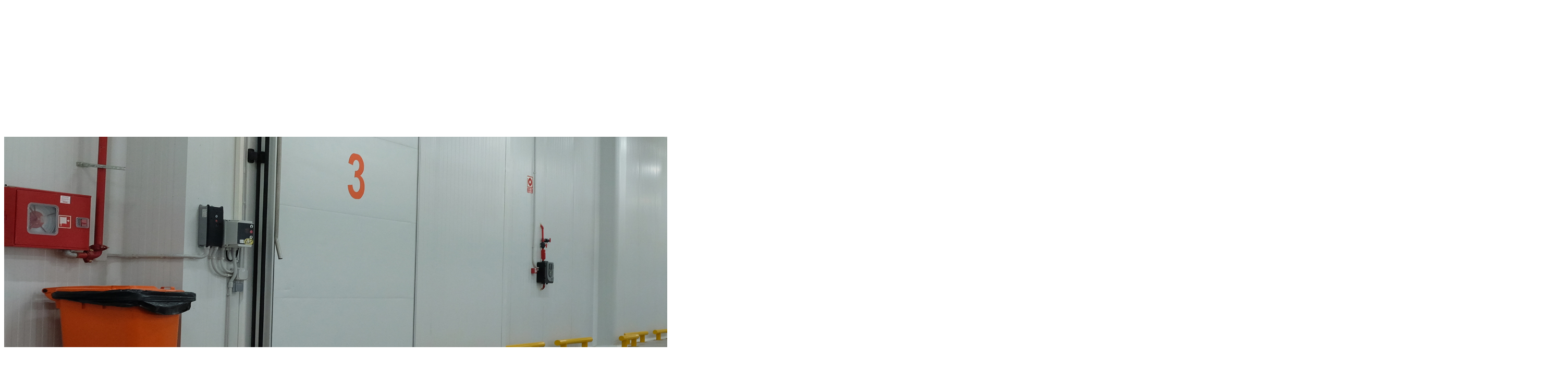

--- FILE ---
content_type: text/html
request_url: http://biteco.es/contacto.php
body_size: 4080
content:
<!DOCTYPE html PUBLIC "-//W3C//DTD XHTML 1.0 Transitional//EN" "http://www.w3.org/TR/xhtml1/DTD/xhtml1-transitional.dtd">
<html xmlns="http://www.w3.org/1999/xhtml" lang="es-ES">
	<head>
		<title>biteco contacto |ingeniería industrial, arquitectura y consultoría </title>
		<meta name="title" content="biteco servicios |ingeniería industrial, arquitectura y consultoría " />
		<meta name="author" content="3design.es" />
		<meta name="DC.Title" content="biteco contacto |ingeniería industrial, arquitectura y consultoría " />
		<meta name="subject" content="ingeniería especializada en el sector industrial, alimentario y logístico. biteco Valencia"/>
		<meta name="description" content="Oficina de ingeniería, arquitectura y consultoría técnica en Valencia. biteco"/>
		<meta name="DC.description" content="Oficina de ingeniería, arquitectura y consultoría técnica en Valencia. biteco"/>
		<meta name="keywords" content="ingeniería, industrial, consultoría, valencia, arquitectura, alimentario, logístico, biteco"/>
		<meta name="DC.Keywords" content="ingeniería, industrial, consultoría, valencia, arquitectura, alimentario, logístico, biteco"/>
		<meta name="page-topic" content="ingeniería, industrial, consultoría, valencia, arquitectura, alimentario, logístico, biteco" /> 
		<meta name="searchtitle" content="biteco contacto |ingeniería industrial, arquitectura y consultoría " />
		<meta name="language" content="Spanish"/>
		<meta name="revisit" content="1 day"/>
		<meta name="distribution" content="Global"/>
		<meta name="robots" content="INDEX,FOLLOW"/>		
		<meta name="copyright" content="biteco.es" /> 
		<meta name="url" content="http://www.biteco.es" />
		<meta name="contactcity" content="Valencia, España" />
		<meta name="contactzipcode" content="E46001"/>
		<meta name="og:type" content="article" />
		<meta name="og:title" content="biteco contacto |ingeniería industrial, arquitectura y consultoría " />
		<meta name="og:image" content="http://www.biteco.es/images/ingenieria_consultoria_edificacion.jpg" />
		<meta name="og:description" content="Oficina de ingeniería, arquitectura y consultoría técnica en Valencia. biteco" />
		<meta name="twitter:card" content="summary_large_image" />
		<meta name="twitter:creator" content="@biteco" />
		<meta name="twitter:title" content="biteco contacto |ingeniería industrial, arquitectura y consultoría " />
		<meta name="twitter:description" content="Oficina de ingeniería, arquitectura y consultoría técnica en Valencia. biteco" />
		<meta name="twitter:image:src" content="http://www.biteco.es/images/ingenieria_consultoria_edificacion.jpg" />		
		<meta http-equiv="reply-to" content="biteco.es" />
		<meta http-equiv="Content-Type" content="text/html; charset=utf-8" />
		<link rel="shortcut icon" type="image/png" href="http://www.fanalfaller.com/biteco/images/favicon.ico"/>
		<link rel="stylesheet" href="./cssN/estilosN.css" type="text/css" />
		<link rel="stylesheet" href="./cssN/estructuraN.css" type="text/css" />
		<link rel="stylesheet" href="./cssN/cookies.css" type="text/css" />
		<link rel="stylesheet" href="./cssN/default.css" type="text/css" media="screen" />
		<link rel="stylesheet" href="./cssN/nivo-slider.css" type="text/css" media="screen" />
		<link rel="stylesheet" href="./cssN/demo.css" type="text/css" />
		<link rel="stylesheet" href="./themes/default/default.css" type="text/css" media="screen" />		
		<link href="https://fonts.googleapis.com/css2?family=Ubuntu:ital,wght@0,300;0,400;0,500;0,700;1,300;1,400;1,500;1,700&display=swap" rel="stylesheet"/>
		<script type="text/javascript" src="./jsN/jquery-1.9.0.min.js"></script>
		<script type="text/javascript" src="./jsN/jquery.nivo.slider.js"></script>
		<script type="text/javascript">
					
			var device = navigator.userAgent

			if (device.match(/Iphone/i)|| device.match(/Ipod/i)|| device.match(/Android/i)|| device.match(/J2ME/i)|| device.match(/BlackBerry/i)|| device.match(/iPhone|iPad|iPod/i)|| device.match(/Opera Mini/i)|| device.match(/IEMobile/i)|| device.match(/Mobile/i)|| device.match(/Windows Phone/i)|| device.match(/windows mobile/i)|| device.match(/windows ce/i)|| device.match(/webOS/i)|| device.match(/palm/i)|| device.match(/bada/i)|| device.match(/series60/i)|| device.match(/nokia/i)|| device.match(/symbian/i)|| device.match(/HTC/i))
			 { 
			window.location = "http://www.biteco.es/MOBILE/";

			}
			

		</script>
		<script type="text/javascript">	
			
			function validarEmail(valor) {
			   var regex = /^([a-zA-Z0-9_\.\-])+\@(([a-zA-Z0-9\-])+\.)+([a-zA-Z0-9]{2,4})+$/;
				return regex.test(email) ? true : false;
			}
			
			function enviaFormulario(){
			if (document.formulario_envio.news_email.value=="" || document.formulario_envio.news_nombre.value=="" || document.formulario_envio.news_ciudad.value=="" || document.formulario_envio.news_telefono.value==""  )
				alert("Rellene todos los datos para que podamos ponernos en contacto con usted");
			else {
					if(document.getElementById('news_email').value=="Email:" || document.getElementById('news_nombre').value=="Nombre:" || document.getElementById('news_ciudad').value=="Ciudad:" || document.getElementById('news_telefono').value=="Teléfono:" || document.getElementById('news_mensaje').value=="Mensaje:"){
						alert("Rellene todos los datos para que podamos ponernos en contacto con usted");
					}else{
						
							email = document.formulario_envio.news_email.value;
							if(validarEmail(email)){
								document.getElementById("valida2").value=6;
								document.formulario_envio.submit();
							}else {alert("El email introducido no tiene un formato de email correcto.");}
					}
				}
			}			
			
			function vaciar(nombre){
			nombre_final = "news_"+nombre;
			if(document.getElementById(nombre_final).value=="Email:" || document.getElementById(nombre_final).value=="Nombre:" || document.getElementById(nombre_final).value=="Ciudad:" || document.getElementById(nombre_final).value=="Teléfono:" || document.getElementById(nombre_final).value=="Mensaje:")
				{document.getElementById(nombre_final).value="";}
			}
			
	

		</script>
	</head>
<body> 
<div id="global" align="center">
	<table width="100%"  align="center" cellpadding="0" cellspacing="0" style="text-align:center;margin-top:0px;padding-top:0px;" border="0px">
		<tr>
			<td  align="center"  valign="top">
				<div id="web">
					<div id="cabecera">
						<div id="redes">
							<div class="web_intD">
								<a href="http://www.biteco.es/index_eng.php" target="_self" rel="nofollow" title="Versión Inglés" class="enlace_img">
									<img src="http://www.biteco.es/images/en.jpg" alt="Versión Inglés" class="img_enlace"/>
								</a>&nbsp;&nbsp;&nbsp;&nbsp;&nbsp;
								<a href="https://twitter.com/bitecoing" target="_blank" rel="nofollow" title="Síguenos en Twitter" class="enlace_img">
									<img src="http://www.biteco.es/images/twitter.jpg" alt="biteco Twitter" class="img_enlace"/>
								</a>
								<a href="https://ar.linkedin.com/company/biteco-ingenier-a" target="_blank" rel="nofollow" title="Síguenos en Linked!n" class="enlace_img">
									<img src="http://www.biteco.es/images/linkedin.jpg" alt="biteco Linked!n" class="img_enlace"/>
								</a>
							</div>
						</div>
						<div id="separador_cabecera">
						</div>
						<div class="total">
							<div class="web_intD">
								<div id="cabecera_izq">
									<a href="http://www.biteco.es/" target="_self" title="biteco: Inicio" class="enlace_img">
										<img src="http://www.biteco.es/images/biteco.jpg" alt="biteco inegeniería y consultoría" class="logo"/>
									</a>
								</div>
								<div id="cabecera_cent">
									<br/><br/>
									<a href="http://www.biteco.es/" target="_self" title="inicio" class="enlace_menu"><br/>inicio</a>&nbsp;&nbsp;&nbsp;
									<a href="http://www.biteco.es/servicios.php" target="_self" title="servicios" class="enlace_menu"><br/>servicios</a>&nbsp;&nbsp;&nbsp;
									<a href="http://www.biteco.es/proyectos.php" target="_self" title="proyectos" class="enlace_menu"><br/>proyectos</a>&nbsp;&nbsp;&nbsp;
									<a href="http://www.biteco.es/noticias.php" target="_self" title="noticias" class="enlace_menu"><br/>noticias</a>&nbsp;&nbsp;&nbsp;
									<a href="http://www.biteco.es/contacto.php" target="_self" title="contacto" class="enlace_menu_sel"><br/>contacto</a>
								</div>
							</div>
						</div>
					</div>
					<div id="total">						
						<img src="./images/interiores6.jpg" alt="biteco" class="img_total"/>				
					</div>
					<div class="total_cent">
						<br/><br/><br/><br/>
						<h1 class="grisaceo">ponte en contacto con nosotros</h1>
						<br/><br/><br/><br/>
					</div>
					<div class="total">
						<div class="web_int70">
							<div class="principal_izq">
								<div style="line-height:20px;">
									peu de la creu, 3, 1  
									<br/>46001 valencia españa
									<br/>telf.  (34) 963 85 85 59
								</div>
								<br/><br/><br/>
								<div class="noticia" style="width:90%;margin:0;">
									<div class="noticia_int">
										<br/><b>FORMULARIO DE CONTACTO</b><br/>
										<form action="enviar_contacto.php" id="formulario_envio" name="formulario_envio" method="post">
											<input type="hidden" name="valida" id="valida" value="123"/>
											<input type="hidden" name="valida2" id="valida2" value=""/>
											<br/><br/><input onclick="javascript:vaciar('nombre');" type="text" class="caja" id="news_nombre" name="news_nombre" value="Nombre:"/>
											<br/><input onclick="javascript:vaciar('email');" type="text" class="caja" id="news_email" name="news_email" value="Email:"/>
											<br/><input onclick="javascript:vaciar('ciudad');" type="text" class="caja" id="news_ciudad" name="news_ciudad" value="Ciudad:"/>
											<br/><input onclick="javascript:vaciar('telefono');" type="text" class="caja" id="news_telefono" name="news_telefono" value="Teléfono:"/>
											<br/><input onclick="javascript:vaciar('mensaje');" type="text" class="caja" id="news_mensaje" name="news_mensaje" value="Mensaje:"/>
											<br/><br/>
											<a href="javascript:enviaFormulario();" title="ENVIAR" class="suscribete" target="_self">ENVIAR</a>
											<br/><br/>
										</form>
									</div>
								</div>
							</div>
							<div class="principal_der">
								<iframe src="https://www.google.com/maps/embed?pb=!1m18!1m12!1m3!1d3079.8350330891462!2d-0.3824097846325384!3d39.47305537948604!2m3!1f0!2f0!3f0!3m2!1i1024!2i768!4f13.1!3m3!1m2!1s0xd604f4e631c898f%3A0x9e5d1a1b77fbe5a2!2sCalle%20Pie%20de%20la%20Cruz%2C%203%2C%2046001%20Valencia!5e0!3m2!1ses!2ses!4v1586882595932!5m2!1ses!2ses" width="100%" height="370" frameborder="0" style="border:0;" allowfullscreen="" aria-hidden="false" tabindex="0"></iframe>
							</div>
						</div>
					</div>
					<br/><br/><br/><br/>
					<div class="total">
						<img src="./images/biteco_bajo.jpg" alt="biteco" class="img_total"/>
					</div>
					<div id="pie">
						<div class="web_int">
							<br/><br/><br/>
							<a href="mailto:biteco@biteco.es" title="Contacte con nosotros" class="enlace_pie">biteco@biteco.es</a>
							<br/>34 963 85 85 89
							<br/><br/>
							peu de la creu 3, valencia 46001
						</div>
					</div>
				</div>
			</td>
		</tr>
	</table>
</div>
<!--//BLOQUE COOKIES-->
<div id="barraaceptacion">
	<div class="inner">
		Solicitamos su permiso para obtener datos estad&iacute;sticos de su navegaci&oacute;n en esta web, en cumplimiento del Real Decreto-ley 13/2012. Si contin&uacute;a navegando consideramos que acepta el uso de cookies.
		<a href="javascript:void(0);" class="ok" onclick="PonerCookie();"><b>OK</b></a> | 
		<a href="http://politicadecookies.com" target="_blank" class="info">M&aacute;s informaci&oacute;n</a>
	</div>
</div>
<script type="text/javascript">
function getCookie(c_name){
	var c_value = document.cookie;
	var c_start = c_value.indexOf(" " + c_name + "=");
	if (c_start == -1){
		c_start = c_value.indexOf(c_name + "=");
	}
	if (c_start == -1){
		c_value = null;
	}else{
		c_start = c_value.indexOf("=", c_start) + 1;
		var c_end = c_value.indexOf(";", c_start);
		if (c_end == -1){
			c_end = c_value.length;
		}
		c_value = unescape(c_value.substring(c_start,c_end));
	}
	return c_value;
}

function setCookie(c_name,value,exdays){
	var exdate=new Date();
	exdate.setDate(exdate.getDate() + exdays);
	var c_value=escape(value) + ((exdays==null) ? "" : "; expires="+exdate.toUTCString());
	document.cookie=c_name + "=" + c_value;
}

if(getCookie('tiendaaviso')!="1"){
	document.getElementById("barraaceptacion").style.display="block";
}
function PonerCookie(){
	setCookie('tiendaaviso','1',365);
	document.getElementById("barraaceptacion").style.display="none";
}

</script>
<!-- Global site tag (gtag.js) - Google Analytics -->


<!--//FIN BLOQUE COOKIES-->	
<div class="goup">
</div>
</body>
</html>